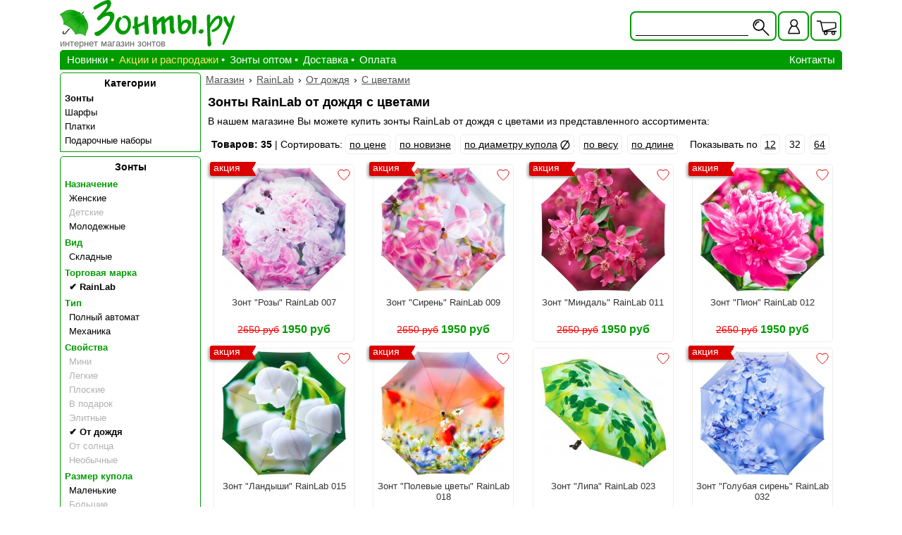

--- FILE ---
content_type: text/html; charset=UTF-8
request_url: https://www.zonts.ru/rainlab/ot_dozhdya/flowers/
body_size: 6121
content:
<!DOCTYPE html>
<html lang="ru">
<head>
    <meta charset="utf-8">
    <title>Зонты RainLab от дождя с цветами купить в интернет магазине</title>
    <meta name="viewport" content="width=device-width, initial-scale=1">
    <link rel="icon" href="https://www.zonts.ru/favicon.ico" type="image/x-icon">
    <link rel="icon" href="https://www.zonts.ru/icon.png" type="image/png">
<meta name="description" content="В продаже зонты RainLab от дождя с цветами. Выбрать отсортировать. Покупка онлайн. ">
<meta name="keywords" content="каталог зонты RainLab от дождя с цветами">
<link rel="canonical" href="https://www.zonts.ru/rainlab/ot_dozhdya/flowers/">
<link href="/css/zonts.css?v=2.9.59s" rel="stylesheet" type="text/css" media="all">
</head>
<body>
<!-- Yandex.Metrika counter --> <script> (function(m,e,t,r,i,k,a){m[i]=m[i]||function(){(m[i].a=m[i].a||[]).push(arguments)}; m[i].l=1*new Date();k=e.createElement(t),a=e.getElementsByTagName(t)[0],k.async=1,k.src=r,a.parentNode.insertBefore(k,a)}) (window, document, "script", "https://mc.yandex.ru/metrika/tag.js", "ym"); ym(18361252, "init", { clickmap:true, trackLinks:true, accurateTrackBounce:true, webvisor:true }); </script> <noscript><div><img src="https://mc.yandex.ru/watch/18361252" style="position:absolute; left:-9999px;" alt="" /></div></noscript> <!-- /Yandex.Metrika counter -->
<div class="container">
    <div class="header"><a  class="header__logo" href="/">
    <div class="header__logo_txt">интернет магазин зонтов</div>
</a><div class="usb">
    <div class="usb__b">
    <form id="formsearh" name="formsearh"  method="get" action="/searh/">
        <div class="usb__i usb__i_searh" id="usb__searh" title="Найти"></div>
        <input class="usb__searh usb__searh_active" type="text" name="codart" title=""  value=""/>
        </form>
    </div>
    <a class="usb__b usb__b_liked" href="/liked/" title="Избранные товары">
        <div class="usb__l heart_active"></div>
    </a>
    <div class="usb__b" id="usb_user"  title="Личный кабинет">
        <div class="usb__i "></div>
    </div>
    <div class="usb__b usb__b_kors" id="usb__b_kors" >
        <div class="usb__i usb__i_kors"></div> 
        <div class="usb__kors" id="usb__kors">
            <div class="usb__kors_in">
            Товаров: <span id="totalcount">0</span>
            <br/>Сумма: <span id="totalsumm">0</span> р.
            </div>
        </div>
    </div>
    
    <div class="autcont" id="autcont">
        <div class="autd">
        <div class="autd_close" id="autd_close" title="Закрыть окно"></div>
        <a class="autd__a" href="/user/" rel="nofollow">Регистрация</a><div class="autd__enter">Вход</div><form class="autd__form" id="autform" name="autform" method="post"><label class="autd__label">Логин <input class="autd__select" name="login" type="text" value="" /></label><label class="autd__label">Пароль <input class="autd__select" name="pass" type="password" /></label><input id="order_form" name="order_form" type="hidden" value="login" /><input class="autd__submit" type="submit" name="submit" id="submit" value="Войти" /></form><a class="autd__a autd__a_last" href="/user/remind/" rel="nofollow">Забыли пароль?</a>
        </div>
    </div>
</div></div>
    <div class="main">
        <div class="flx">
            <div class="glm">
    <div class="mme clps">
        <div class="mme__i"></div>
Информация
    </div>
<div class="glm__ul" id="glm__ul">
    <a class="glm__a" href="/novinki/?sort=timeaddd">Новинки</a>
    <a class="glm__a glm__a_bull glm__a_yell" href="/rasprodaga/">Акции и распродажи</a>
    <a class="glm__a glm__a_bull" href="/bulk/">Зонты оптом</a>
    <a class="glm__a glm__a_bull" href="/delivery/">Доставка</a>
    <a class="glm__a glm__a_bull" href="/disbursement/">Оплата</a>
    <a class="glm__a glm__a_rg"  href="/contact/">Контакты</a>
</div>
</div>
            <div class="sdb">
            <div class="lmenu lmenu_top"><div class="lmenu__head lmenu__head_gl clps"><div class="mme__i"></div>Категории</div><div class="lmenu__tree"><a class="lmenu__punkt lmenu__punkt_link lmenu__punkt_bold" href="/umbrellas/">Зонты</a><a class="lmenu__punkt lmenu__punkt_link" href="/sharfy/">Шарфы</a><a class="lmenu__punkt lmenu__punkt_link" href="/sheynie_platki/">Платки</a><a class="lmenu__punkt lmenu__punkt_link" href="/novogodnie_podarki/">Подарочные наборы</a></div></div><div class="lmenu"><div class="lmenu__head clps"><div class="mme__i"></div><a class="lmenu__head_a" href="/umbrellas/">Зонты</a></div><div class="lmenu__tree"><div class="lmenu__punkt lmenu__punkt_head clps"><div class="mm__i"></div>Назначение</div><div class="lmenu__tree2"><a rel="nofollow" class="lmenu__punkt lmenu__punkt_link" href="/zonty_zhenskie/rainlab/ot_dozhdya/flowers/">Женские</a><a  class="lmenu__punkt lmenu__punkt_link lmenu__punkt_dis" href="/detskie_zonty/">Детские</a><a rel="nofollow" class="lmenu__punkt lmenu__punkt_link" href="/molodezhnyj/rainlab/ot_dozhdya/flowers/">Молодежные</a></div><div class="lmenu__punkt lmenu__punkt_head clps"><div class="mm__i"></div>Вид</div><div class="lmenu__tree2"><a rel="nofollow" class="lmenu__punkt lmenu__punkt_link" href="/skladnye/rainlab/ot_dozhdya/flowers/">Складные</a></div><div class="lmenu__punkt lmenu__punkt_head clps"><div class="mm__i"></div>Торговая марка</div><div class="lmenu__tree2"><a  class="lmenu__punkt lmenu__punkt_link lmenu__punkt_act" href="/ot_dozhdya/flowers/">RainLab</a></div><div class="lmenu__punkt lmenu__punkt_head clps"><div class="mm__i"></div>Тип</div><div class="lmenu__tree2"><a rel="nofollow" class="lmenu__punkt lmenu__punkt_link" href="/rainlab/completeautomatic/ot_dozhdya/flowers/">Полный автомат</a><a rel="nofollow" class="lmenu__punkt lmenu__punkt_link" href="/rainlab/mechanic/ot_dozhdya/flowers/">Механика</a></div><div class="lmenu__punkt lmenu__punkt_head clps"><div class="mm__i"></div>Свойства</div><div class="lmenu__tree2"><a  class="lmenu__punkt lmenu__punkt_link lmenu__punkt_dis" href="/mini/">Мини</a><a  class="lmenu__punkt lmenu__punkt_link lmenu__punkt_dis" href="/light/">Легкие</a><a  class="lmenu__punkt lmenu__punkt_link lmenu__punkt_dis" href="/flat/">Плоские</a><a  class="lmenu__punkt lmenu__punkt_link lmenu__punkt_dis" href="/gift/">В подарок</a><a  class="lmenu__punkt lmenu__punkt_link lmenu__punkt_dis" href="/elite/">Элитные</a><a  class="lmenu__punkt lmenu__punkt_link lmenu__punkt_act" href="/rainlab/flowers/">От дождя</a><a  class="lmenu__punkt lmenu__punkt_link lmenu__punkt_dis" href="/ot_solnca/">От солнца</a><a  class="lmenu__punkt lmenu__punkt_link lmenu__punkt_dis" href="/neobicnhie/">Необычные</a></div><div class="lmenu__punkt lmenu__punkt_head clps"><div class="mm__i"></div>Размер купола</div><div class="lmenu__tree2"><a rel="nofollow" class="lmenu__punkt lmenu__punkt_link" href="/rainlab/ot_dozhdya/small/flowers/">Маленькие</a><a  class="lmenu__punkt lmenu__punkt_link lmenu__punkt_dis" href="/large/">Большие</a></div><div class="lmenu__punkt lmenu__punkt_head clps"><div class="mm__i"></div>Стоимость / цена</div><div class="lmenu__tree2"><a rel="nofollow" class="lmenu__punkt lmenu__punkt_link" href="/rainlab/ot_dozhdya/dorogie/flowers/">Дорогие / от 2500 р.</a></div><div class="lmenu__punkt lmenu__punkt_head clps"><div class="mm__i"></div>Основной цвет купола</div><div class="lmenu__tree2"><a rel="nofollow" class="lmenu__punkt lmenu__punkt_link" href="/rainlab/ot_dozhdya/raduga/flowers/">Мультиколор (радуга)</a><a rel="nofollow" class="lmenu__punkt lmenu__punkt_link" href="/rainlab/ot_dozhdya/black/flowers/">Черные</a><a  class="lmenu__punkt lmenu__punkt_link lmenu__punkt_dis" href="/white/">Белые</a><a  class="lmenu__punkt lmenu__punkt_link lmenu__punkt_dis" href="/blue/">Синие</a><a rel="nofollow" class="lmenu__punkt lmenu__punkt_link" href="/rainlab/ot_dozhdya/lightblue/flowers/">Голубые</a><a rel="nofollow" class="lmenu__punkt lmenu__punkt_link" href="/rainlab/ot_dozhdya/bordovyj/flowers/">Бордовые</a><a rel="nofollow" class="lmenu__punkt lmenu__punkt_link" href="/rainlab/ot_dozhdya/red/flowers/">Красные</a><a rel="nofollow" class="lmenu__punkt lmenu__punkt_link" href="/rainlab/ot_dozhdya/pink/flowers/">Розовые</a><a  class="lmenu__punkt lmenu__punkt_link lmenu__punkt_dis" href="/orange/">Оранжевые</a><a  class="lmenu__punkt lmenu__punkt_link lmenu__punkt_dis" href="/brown/">Коричневые</a><a rel="nofollow" class="lmenu__punkt lmenu__punkt_link" href="/rainlab/ot_dozhdya/grey/flowers/">Серые</a><a rel="nofollow" class="lmenu__punkt lmenu__punkt_link" href="/rainlab/ot_dozhdya/violet/flowers/">Фиолетовые</a><a rel="nofollow" class="lmenu__punkt lmenu__punkt_link" href="/rainlab/ot_dozhdya/green/flowers/">Зеленые</a><a rel="nofollow" class="lmenu__punkt lmenu__punkt_link" href="/rainlab/ot_dozhdya/zheltye/flowers/">Желтые</a></div><div class="lmenu__punkt lmenu__punkt_head clps"><div class="mm__i"></div>Конструкция</div><div class="lmenu__tree2"><a rel="nofollow" class="lmenu__punkt lmenu__punkt_link" href="/rainlab/ot_dozhdya/flowers/5builds/">5 сложений</a><a rel="nofollow" class="lmenu__punkt lmenu__punkt_link" href="/rainlab/ot_dozhdya/flowers/3builds/">3 сложения</a></div></div></div>
            </div>
        </div>
        <div class="rait">
        <div class="path" itemscope itemtype="http://schema.org/BreadcrumbList"><span class="path__item" itemprop="itemListElement" itemscope itemtype="http://schema.org/ListItem"><a class="path__link" itemprop="item" href="https://www.zonts.ru/"><span itemprop = "name">Магазин</span></a><meta itemprop="position" content = "1" /></span> &rsaquo; <span class="path__item" itemprop="itemListElement" itemscope itemtype="http://schema.org/ListItem"><a class="path__link" itemprop="item" href="https://www.zonts.ru/rainlab/"><span itemprop = "name">RainLab</span></a><meta itemprop="position" content = "2" /></span> &rsaquo; <span class="path__item" itemprop="itemListElement" itemscope itemtype="http://schema.org/ListItem"><a class="path__link" itemprop="item" href="https://www.zonts.ru/rainlab/ot_dozhdya/"><span itemprop = "name">От дождя</span></a><meta itemprop="position" content = "3" /></span> &rsaquo; <span class="path__item" itemprop="itemListElement" itemscope itemtype="http://schema.org/ListItem"><a class="path__link" itemprop="item" href="https://www.zonts.ru/rainlab/ot_dozhdya/flowers/"><span itemprop = "name">С цветами</span></a><meta itemprop="position" content = "4" /></span></div><div class="article ts_block"><h1 class="article__h1">Зонты RainLab от дождя с цветами</h1><p>В нашем магазине Вы можете купить зонты RainLab от дождя с цветами из представленного ассортимента:</p></div><!--noindex--><div id="li" class="sorting"><strong>Товаров: 35</strong> | Сортировать: <a class="sorting__link" rel="nofollow"  href="/rainlab/ot_dozhdya/flowers/?sort=pa">по цене</a>&nbsp;<a class="sorting__link" rel="nofollow"  href="/rainlab/ot_dozhdya/flowers/?sort=timeaddd">по новизне</a>&nbsp;<a class="sorting__link sorting__link_diam" rel="nofollow"  href="/rainlab/ot_dozhdya/flowers/?sort=diameterd">по диаметру купола</a>&nbsp;<a class="sorting__link sorting__link_ves" rel="nofollow"  href="/rainlab/ot_dozhdya/flowers/?sort=vesa">по весу</a>&nbsp;<a class="sorting__link sorting__link_length" rel="nofollow"  href="/rainlab/ot_dozhdya/flowers/?sort=lengtha">по длине</a>&nbsp;<span class="sorting__po"><span>Показывать по</span> <a class="sorting__link" rel="nofollow" 
                        href="/rainlab/ot_dozhdya/flowers/?po=12">12</a>  <span class="sorting__link">32</span>  <a class="sorting__link" rel="nofollow" 
                        href="/rainlab/ot_dozhdya/flowers/?po=64">64</a> </span></div><!--/noindex--><div class="tovars"><div class="boxtovar boxtovar_rasp"><div class="boxtovar__top boxtovar__top_rasp"></div><div class="boxtovar__like heart" title="избранное"  onclick="setLike(this)" data-tid = "11369"></div><a class="boxtovar__link" href="/rainlab_fl007_roses/"><img class="boxtovar__img" src="/picture/phto1136914new.jpeg" alt="RainLab Fl-007 Roses"><span class="boxtovar__txt">Зонт "Розы" RainLab 007</span></a><span class="boxtovar__prices" id="tp11369"><span class="boxtovar__through">2650 руб</span> <span class="boxtovar__price" ><span class="boxtovar__price_in">1950 руб</span></span></span> </div><div class="boxtovar boxtovar_rasp"><div class="boxtovar__top boxtovar__top_rasp"></div><div class="boxtovar__like heart" title="избранное"  onclick="setLike(this)" data-tid = "11375"></div><a class="boxtovar__link" href="/rainlab_fl009_lilac/"><img class="boxtovar__img" src="/picture/phto1137515new.jpeg" alt="RainLab Fl-009 Lilac"><span class="boxtovar__txt">Зонт "Сирень" RainLab 009</span></a><span class="boxtovar__prices" id="tp11375"><span class="boxtovar__through">2650 руб</span> <span class="boxtovar__price" ><span class="boxtovar__price_in">1950 руб</span></span></span> </div><div class="boxtovar boxtovar_rasp"><div class="boxtovar__top boxtovar__top_rasp"></div><div class="boxtovar__like heart" title="избранное"  onclick="setLike(this)" data-tid = "11376"></div><a class="boxtovar__link" href="/rainlab_fl011_almond/"><img class="boxtovar__img" src="/picture/phto1137616new.jpeg" alt="RainLab Fl-011 AlmondFlowers"><span class="boxtovar__txt">Зонт "Миндаль" RainLab 011</span></a><span class="boxtovar__prices" id="tp11376"><span class="boxtovar__through">2650 руб</span> <span class="boxtovar__price" ><span class="boxtovar__price_in">1950 руб</span></span></span> </div><div class="boxtovar boxtovar_rasp"><div class="boxtovar__top boxtovar__top_rasp"></div><div class="boxtovar__like heart" title="избранное"  onclick="setLike(this)" data-tid = "11377"></div><a class="boxtovar__link" href="/rainlab_fl012_pion/"><img class="boxtovar__img" src="/picture/phto1137763new.jpeg" alt="RainLab Fl-012 Pion"><span class="boxtovar__txt">Зонт "Пион" RainLab 012</span></a><span class="boxtovar__prices" id="tp11377"><span class="boxtovar__through">2650 руб</span> <span class="boxtovar__price" ><span class="boxtovar__price_in">1950 руб</span></span></span> </div><div class="boxtovar boxtovar_rasp"><div class="boxtovar__top boxtovar__top_rasp"></div><div class="boxtovar__like heart" title="избранное"  onclick="setLike(this)" data-tid = "11380"></div><a class="boxtovar__link" href="/rainlab_fl015_lilyvalley/"><img class="boxtovar__img" src="/picture/phto1138022new.jpeg" alt="RainLab Fl-015 LilyValley"><span class="boxtovar__txt">Зонт "Ландыши" RainLab 015</span></a><span class="boxtovar__prices" id="tp11380"><span class="boxtovar__through">2650 руб</span> <span class="boxtovar__price" ><span class="boxtovar__price_in">1950 руб</span></span></span> </div><div class="boxtovar boxtovar_rasp"><div class="boxtovar__top boxtovar__top_rasp"></div><div class="boxtovar__like heart" title="избранное"  onclick="setLike(this)" data-tid = "11382"></div><a class="boxtovar__link" href="/rainlab_fl018_wildflowers/"><img class="boxtovar__img" src="/picture/phto1138206new.jpeg" alt="RainLab Fl-018 FlowersWild"><span class="boxtovar__txt">Зонт "Полевые цветы" RainLab 018</span></a><span class="boxtovar__prices" id="tp11382"><span class="boxtovar__through">2650 руб</span> <span class="boxtovar__price" ><span class="boxtovar__price_in">1950 руб</span></span></span> </div><div class="boxtovar"><div class="boxtovar__like heart" title="избранное"  onclick="setLike(this)" data-tid = "11373"></div><a class="boxtovar__link" href="/rainlab_fl023_linden/"><img class="boxtovar__img" src="/picture/phto1137304new.jpeg" alt="RainLab Fl-023 Linden"><span class="boxtovar__txt">Зонт "Липа" RainLab 023</span></a><span class="boxtovar__prices" id="tp11373"><span class="boxtovar__price" ><span class="boxtovar__price_in">2650 руб</span></span></span> </div><div class="boxtovar boxtovar_rasp"><div class="boxtovar__top boxtovar__top_rasp"></div><div class="boxtovar__like heart" title="избранное"  onclick="setLike(this)" data-tid = "11826"></div><a class="boxtovar__link" href="/rainlab_fl032_bluelilac/"><img class="boxtovar__img" src="/picture/phto1182610new.jpeg" alt="RainLab Fl-032 LilacBlue"><span class="boxtovar__txt">Зонт "Голубая сирень" RainLab 032</span></a><span class="boxtovar__prices" id="tp11826"><span class="boxtovar__through">2650 руб</span> <span class="boxtovar__price" ><span class="boxtovar__price_in">1950 руб</span></span></span> </div><div class="boxtovar boxtovar_rasp"><div class="boxtovar__top boxtovar__top_rasp"></div><div class="boxtovar__like heart" title="избранное"  onclick="setLike(this)" data-tid = "12067"></div><a class="boxtovar__link" href="/rainlab_fl058_roseraindrops/"><img class="boxtovar__img" src="/picture/phto1206716new.jpeg" alt="RainLab Fl-058 RoseLove"><span class="boxtovar__txt">Зонтик "Красная роза" RainLab 058</span></a><span class="boxtovar__prices" id="tp12067"><span class="boxtovar__through">2650 руб</span> <span class="boxtovar__price" ><span class="boxtovar__price_in">1950 руб</span></span></span> </div><div class="boxtovar boxtovar_rasp"><div class="boxtovar__top boxtovar__top_rasp"></div><div class="boxtovar__like heart" title="избранное"  onclick="setLike(this)" data-tid = "11885"></div><a class="boxtovar__link" href="/rainlab_fl059_chamomiles/"><img class="boxtovar__img" src="/picture/foto11885new.jpeg" alt="RainLab Fl-059 Chamomiles"><span class="boxtovar__txt">Зонт "Ромашковое поле" RainLab 059</span></a><span class="boxtovar__prices" id="tp11885"><span class="boxtovar__through">2650 руб</span> <span class="boxtovar__price" ><span class="boxtovar__price_in">1950 руб</span></span></span> </div><div class="boxtovar boxtovar_rasp"><div class="boxtovar__top boxtovar__top_rasp"></div><div class="boxtovar__like heart" title="избранное"  onclick="setLike(this)" data-tid = "12052"></div><a class="boxtovar__link" href="/rainlab_fl072_salpiglossis/"><img class="boxtovar__img" src="/picture/foto12052new.jpeg" alt="RainLab Fl-072 Salpigloss"><span class="boxtovar__txt">Зонт "Сальпиглоссисы" RainLab 072</span></a><span class="boxtovar__prices" id="tp12052"><span class="boxtovar__through">2650 руб</span> <span class="boxtovar__price" ><span class="boxtovar__price_in">1950 руб</span></span></span> </div><div class="boxtovar boxtovar_rasp"><div class="boxtovar__top boxtovar__top_rasp"></div><div class="boxtovar__like heart" title="избранное"  onclick="setLike(this)" data-tid = "12752"></div><a class="boxtovar__link" href="/rainlab_fl135_mimiosa/"><img class="boxtovar__img" src="/picture/phto1275214new.jpeg" alt="RainLab Fl-135 Mimiosa"><span class="boxtovar__txt">Зонт "Мимоза" RainLab 135</span></a><span class="boxtovar__prices" id="tp12752"><span class="boxtovar__through">2650 руб</span> <span class="boxtovar__price" ><span class="boxtovar__price_in">1950 руб</span></span></span> </div><div class="boxtovar boxtovar_rasp"><div class="boxtovar__top boxtovar__top_rasp"></div><div class="boxtovar__like heart" title="избранное"  onclick="setLike(this)" data-tid = "13278"></div><a class="boxtovar__link" href="/rainlab_fl142_cherryblossoms/"><img class="boxtovar__img" src="/picture/phto1327810new.jpeg" alt="RainLab Fl-142 CherryBlossoms"><span class="boxtovar__txt">Зонт "Сакура" RainLab 142</span></a><span class="boxtovar__prices" id="tp13278"><span class="boxtovar__through">2650 руб</span> <span class="boxtovar__price" ><span class="boxtovar__price_in">1950 руб</span></span></span> </div><div class="boxtovar"><div class="boxtovar__like heart" title="избранное"  onclick="setLike(this)" data-tid = "13282"></div><a class="boxtovar__link" href="/rainlab_fl146_composition/"><img class="boxtovar__img" src="/picture/phto1328209new.jpeg" alt="RainLab Fl-146 Composition"><span class="boxtovar__txt">Зонт "Композиция" RainLab 146</span></a><span class="boxtovar__prices" id="tp13282"><span class="boxtovar__price" ><span class="boxtovar__price_in">2650 руб</span></span></span> </div><div class="boxtovar boxtovar_rasp"><div class="boxtovar__top boxtovar__top_rasp"></div><div class="boxtovar__like heart" title="избранное"  onclick="setLike(this)" data-tid = "13284"></div><a class="boxtovar__link" href="/rainlab_fl148_sunflower/"><img class="boxtovar__img" src="/picture/phto1328408new.jpeg" alt="RainLab Fl-148 SunFlower"><span class="boxtovar__txt">Зонт "Подсолнухи" RainLab 148</span></a><span class="boxtovar__prices" id="tp13284"><span class="boxtovar__through">2650 руб</span> <span class="boxtovar__price" ><span class="boxtovar__price_in">1950 руб</span></span></span> </div><div class="boxtovar boxtovar_rasp"><div class="boxtovar__top boxtovar__top_rasp"></div><div class="boxtovar__like heart" title="избранное"  onclick="setLike(this)" data-tid = "13726"></div><a class="boxtovar__link" href="/rainlab_ani155_sphinx/"><img class="boxtovar__img" src="/picture/phto1372602new.jpeg" alt="RainLab Ani-155 Sphinx"><span class="boxtovar__txt">Зонт "Сфинкс" RainLab 155</span></a><span class="boxtovar__prices" id="tp13726"><span class="boxtovar__through">2650 руб</span> <span class="boxtovar__price" ><span class="boxtovar__price_in">1950 руб</span></span></span> </div><div class="boxtovar boxtovar_rasp"><div class="boxtovar__top boxtovar__top_rasp"></div><div class="boxtovar__like heart" title="избранное"  onclick="setLike(this)" data-tid = "13731"></div><a class="boxtovar__link" href="/rainlab_pi160island/"><img class="boxtovar__img" src="/picture/phto1373111new.jpeg" alt="RainLab Pi-160 Island"><span class="boxtovar__txt">Зонт "Островок" RainLab 160</span></a><span class="boxtovar__prices" id="tp13731"><span class="boxtovar__through">2650 руб</span> <span class="boxtovar__price" ><span class="boxtovar__price_in">1950 руб</span></span></span> </div><div class="boxtovar boxtovar_rasp"><div class="boxtovar__top boxtovar__top_rasp"></div><div class="boxtovar__like heart" title="избранное"  onclick="setLike(this)" data-tid = "13838"></div><a class="boxtovar__link" href="/rainlab_pi174_pointing/"><img class="boxtovar__img" src="/picture/phto1383804new.jpeg" alt="RainLab Pi-174 Pointing"><span class="boxtovar__txt">Зонт "Указатель" RainLab 174</span></a><span class="boxtovar__prices" id="tp13838"><span class="boxtovar__through">2650 руб</span> <span class="boxtovar__price" ><span class="boxtovar__price_in">1950 руб</span></span></span> </div><div class="boxtovar"><div class="boxtovar__like heart" title="избранное"  onclick="setLike(this)" data-tid = "13899"></div><a class="boxtovar__link" href="/rainlab_pi204_marguerite/"><img class="boxtovar__img" src="/picture/phto1389904new.jpeg" alt="RainLab Pi-204 Marguerite"><span class="boxtovar__txt">Зонт "Маргаритки" RainLab 204</span></a><span class="boxtovar__prices" id="tp13899"><span class="boxtovar__price" ><span class="boxtovar__price_in">2650 руб</span></span></span> </div><div class="boxtovar"><div class="boxtovar__like heart" title="избранное"  onclick="setLike(this)" data-tid = "13903"></div><a class="boxtovar__link" href="/rainlab_pi207_puzzle/"><img class="boxtovar__img" src="/picture/phto1390304new.jpeg" alt="RainLab Pi-207 Puzzle"><span class="boxtovar__txt">Зонт "Пазлы" RainLab 207</span></a><span class="boxtovar__prices" id="tp13903"><span class="boxtovar__price" ><span class="boxtovar__price_in">2650 руб</span></span></span> </div><div class="boxtovar boxtovar_rasp"><div class="boxtovar__top boxtovar__top_nov"></div><div class="boxtovar__top boxtovar__top_rasp boxtovar__top_1"></div><div class="boxtovar__like heart" title="избранное"  onclick="setLike(this)" data-tid = "14414"></div><a class="boxtovar__link" href="/rainlab_fl228_cerise/"><img class="boxtovar__img" src="/picture/phto1441413new.jpeg" alt="RainLab Fl-228 Cerise"><span class="boxtovar__txt">Зонт "Вишня" RainLab 228</span></a><span class="boxtovar__prices" id="tp14414"><span class="boxtovar__through">2990 руб</span> <span class="boxtovar__price" ><span class="boxtovar__price_in">1950 руб</span></span></span> </div><div class="boxtovar boxtovar_rasp"><div class="boxtovar__top boxtovar__top_rasp"></div><div class="boxtovar__like heart" title="избранное"  onclick="setLike(this)" data-tid = "14231"></div><a class="boxtovar__link" href="/rainlab_015mf_lilyvalley/"><img class="boxtovar__img" src="/picture/phto1423102new.jpeg" alt="RainLab 015MF LilyValley"><span class="boxtovar__txt">Мини зонт "Ландыши" Rainlab 015MF</span></a><span class="boxtovar__prices" id="tp14231"><span class="boxtovar__through">2450 руб</span> <span class="boxtovar__price" ><span class="boxtovar__price_in">1790 руб</span></span></span> </div><div class="boxtovar boxtovar_rasp"><div class="boxtovar__top boxtovar__top_rasp"></div><div class="boxtovar__like heart" title="избранное"  onclick="setLike(this)" data-tid = "14232"></div><a class="boxtovar__link" href="/rainlab_058mf_redrose/"><img class="boxtovar__img" src="/picture/phto1423202new.jpeg" alt="RainLab 058MF RedRose"><span class="boxtovar__txt">Мини зонт "Розы" Rainlab 058MF</span></a><span class="boxtovar__prices" id="tp14232"><span class="boxtovar__through">2450 руб</span> <span class="boxtovar__price" ><span class="boxtovar__price_in">1790 руб</span></span></span> </div><div class="boxtovar"><div class="boxtovar__like heart" title="избранное"  onclick="setLike(this)" data-tid = "14236"></div><a class="boxtovar__link" href="/rainlab_148mf_sunflower/"><img class="boxtovar__img" src="/picture/phto1423604new.jpeg" alt="RainLab 148MF SunFlower"><span class="boxtovar__txt">Мини зонт "Подсолнухи" Rainlab 148MF</span></a><span class="boxtovar__prices" id="tp14236"><span class="boxtovar__price" ><span class="boxtovar__price_in">2450 руб</span></span></span> </div><div class="boxtovar boxtovar_rasp"><div class="boxtovar__top boxtovar__top_rasp"></div><div class="boxtovar__like heart" title="избранное"  onclick="setLike(this)" data-tid = "14287"></div><a class="boxtovar__link" href="/rainlab_011mf_almondflowers/"><img class="boxtovar__img" src="/picture/phto1428702new.jpeg" alt="RainLab 011MF AlmondFlowers"><span class="boxtovar__txt">Мини зонт "Миндаль" Rainlab 011MF</span></a><span class="boxtovar__prices" id="tp14287"><span class="boxtovar__through">2450 руб</span> <span class="boxtovar__price" ><span class="boxtovar__price_in">1790 руб</span></span></span> </div><div class="boxtovar"><div class="boxtovar__like heart" title="избранное"  onclick="setLike(this)" data-tid = "14288"></div><a class="boxtovar__link" href="/rainlab_059mf_chamomiles/"><img class="boxtovar__img" src="/picture/phto1428802new.jpeg" alt="Rainlab 059MF Chamomiles"><span class="boxtovar__txt">Мини зонт "Поле ромашек" Rainlab 059MF</span></a><span class="boxtovar__prices" id="tp14288"><span class="boxtovar__price" ><span class="boxtovar__price_in">2450 руб</span></span></span> </div><div class="boxtovar"><div class="boxtovar__like heart" title="избранное"  onclick="setLike(this)" data-tid = "14290"></div><a class="boxtovar__link" href="/rainlab_135mf_mimiosa/"><img class="boxtovar__img" src="/picture/phto1429002new.jpeg" alt="RainLab 135MF Mimiosa"><span class="boxtovar__txt">Мини зонт "Мимоза" Rainlab 135MF</span></a><span class="boxtovar__prices" id="tp14290"><span class="boxtovar__price" ><span class="boxtovar__price_in">2450 руб</span></span></span> </div><div class="boxtovar"><div class="boxtovar__like heart" title="избранное"  onclick="setLike(this)" data-tid = "14291"></div><a class="boxtovar__link" href="/rainlab_142mf_cherryblossoms/"><img class="boxtovar__img" src="/picture/phto1429102new.jpeg" alt="RainLab 142MF CherryBlossoms"><span class="boxtovar__txt">Мини зонт "Сакура" Rainlab 142MF</span></a><span class="boxtovar__prices" id="tp14291"><span class="boxtovar__price" ><span class="boxtovar__price_in">2450 руб</span></span></span> </div><div class="boxtovar"><div class="boxtovar__like heart" title="избранное"  onclick="setLike(this)" data-tid = "14300"></div><a class="boxtovar__link" href="/rainlab_204mf_branches/"><img class="boxtovar__img" src="/picture/phto1430002new.jpeg" alt="RainLab 223MF Branches"><span class="boxtovar__txt">Мини зонт "Ветви" Rainlab 223MF</span></a><span class="boxtovar__prices" id="tp14300"><span class="boxtovar__price" ><span class="boxtovar__price_in">2450 руб</span></span></span> </div><div class="boxtovar boxtovar_rasp"><div class="boxtovar__top boxtovar__top_nov"></div><div class="boxtovar__top boxtovar__top_rasp boxtovar__top_1"></div><div class="boxtovar__like heart" title="избранное"  onclick="setLike(this)" data-tid = "14469"></div><a class="boxtovar__link" href="/rainlab_fl235_meconopsis/"><img class="boxtovar__img" src="/picture/phto1446907new.jpeg" alt="RainLab Fl-235 Meconopsis"><span class="boxtovar__txt">Зонтик "Меконопсисы" RainLab 235</span></a><span class="boxtovar__prices" id="tp14469"><span class="boxtovar__through">2990 руб</span> <span class="boxtovar__price" ><span class="boxtovar__price_in">1950 руб</span></span></span> </div><div class="boxtovar boxtovar_rasp"><div class="boxtovar__top boxtovar__top_nov"></div><div class="boxtovar__top boxtovar__top_rasp boxtovar__top_1"></div><div class="boxtovar__like heart" title="избранное"  onclick="setLike(this)" data-tid = "14470"></div><a class="boxtovar__link" href="/rainlab_fl236_poppies/"><img class="boxtovar__img" src="/picture/phto1447007new.jpeg" alt="RainLab Fl-236 Poppies"><span class="boxtovar__txt">Зонтик "Маки" RainLab 236</span></a><span class="boxtovar__prices" id="tp14470"><span class="boxtovar__through">2990 руб</span> <span class="boxtovar__price" ><span class="boxtovar__price_in">1950 руб</span></span></span> </div><div class="boxtovar boxtovar_rasp"><div class="boxtovar__top boxtovar__top_nov"></div><div class="boxtovar__top boxtovar__top_rasp boxtovar__top_1"></div><div class="boxtovar__like heart" title="избранное"  onclick="setLike(this)" data-tid = "14471"></div><a class="boxtovar__link" href="/rainlab_fl237_orchidblack/"><img class="boxtovar__img" src="/picture/phto1447109new.jpeg" alt="RainLab Fl-237 OrchidBlack"><span class="boxtovar__txt">Зонтик "Черная орхидея" RainLab 237</span></a><span class="boxtovar__prices" id="tp14471"><span class="boxtovar__through">2990 руб</span> <span class="boxtovar__price" ><span class="boxtovar__price_in">1950 руб</span></span></span> </div></div><div class="listing"> <div class="listing__el listing__el_active">1</div>  <a class="listing__el" href="/rainlab/ot_dozhdya/flowers/2/">2</a> <a class="listing__el" href="/rainlab/ot_dozhdya/flowers/2/">дальше <span class="listing__strela" >&#8594;</span></a></div>
            <div id="scroller" title="наверх"></div>
            <br class="clear"/>
        </div>
        <div class="clear"></div>
    </div>
    <div class="footer"><div class="footer__bl">
    <a href="/goryachie_predlojenia/"><img src="/site/zonts/img/zontstime.png" width="180" height="66" alt="сезонные предложения"/></a>
</div>
<div class="footer__bl footer__bl_fix">
    <p><a class="footer__a" href="/uhod_za_zontom/"><strong>Про зонты</strong><br />
            инструкция по уходу,<br />
            правила пользования,<br />
            устройство, ремонт</a></p>
    <div class="footer__p footer__p_green">Зонты.РУ &copy; 2010-2026</div>
    <!-- Rating@Mail.ru logo -->
<a href="https://top.mail.ru/jump?from=1777230" rel="nofollow">
    <img src="//top-fwz1.mail.ru/counter?id=1777230;t=360;l=1"
    style="border:0;" height="18" width="88" alt="Рейтинг@Mail.ru"/></a>
<!-- //Rating@Mail.ru logo -->    
</div>
<div class="footer__bl footer__bl_fix">
    <a class="footer__a" href="/company/" rel="nofollow">О компании</a>
    <a class="footer__a" href="/otzyvy/" rel="nofollow">Отзывы</a>
    <a class="footer__a" href="/reserve/" rel="nofollow">Как заказать</a>
    <a class="footer__a" href="/job_rules/" rel="nofollow">Правила работы</a>
    <a class="footer__a" href="/job_rules/personalnye_dannye/" rel="nofollow">Политика конфиденциальности</a>
    <a class="footer__a" href="/sitemap/">Карта сайта</a>
</div>
<div class="footer__bl footer__bl_out">
    <div class="footer__bl footer__bl_zag">
        <div class="footbl__zag footbl__zag_big">Зонты.РУ</div>
        <div class="footbl__zag">в социальных сетях:</div>
        <div class="footbl__zag">Присоединяйтесь!</div>
    </div>
    <div class="footer__bl footsc">
        <a class="footsc__ic footsc__ic_fb" href="https://www.facebook.com/zonts.ru/" rel="nofollow noopener" target="_blank"></a>
        <a class="footsc__ic footsc__ic_vk" href="https://vk.com/zonty_ru" rel="nofollow noopener" target="_blank"></a>
        <a class="footsc__ic footsc__ic_ok" href="https://www.ok.ru/zonts" rel="nofollow noopener" target="_blank"></a>
        <a class="footsc__ic footsc__ic_inst" href="https://www.instagram.com/zonts.ru/" rel="nofollow noopener" target="_blank"></a>
    </div>
</div><!-- Rating@Mail.ru counter -->
<script>
    var _tmr = window._tmr || (window._tmr = []);
    _tmr.push({id: "1777230", type: "pageView", start: (new Date()).getTime()});
    (function (d, w, id) {
        if (d.getElementById(id)) return;
        var ts = d.createElement("script"); ts.type = "text/javascript"; ts.async = true; ts.id = id;
        ts.src = (d.location.protocol === "https:" ? "https:" : "http:") + "//top-fwz1.mail.ru/js/code.js";
        var f = function () {var s = d.getElementsByTagName("script")[0]; s.parentNode.insertBefore(ts, s);};
        if (w.opera === "[object Opera]") { d.addEventListener("DOMContentLoaded", f, false); } else { f(); }
    })(document, window, "topmailru-code");
</script><noscript><div>
<img src="//top-fwz1.mail.ru/counter?id=1777230;js=na" style="border:0;position:absolute;left:-9999px;" alt="" />
</div></noscript>
<!-- //Rating@Mail.ru counter --></div>
</div><script src="/js/zonts.min.js?v=2.9.59s"></script></body>
</html>